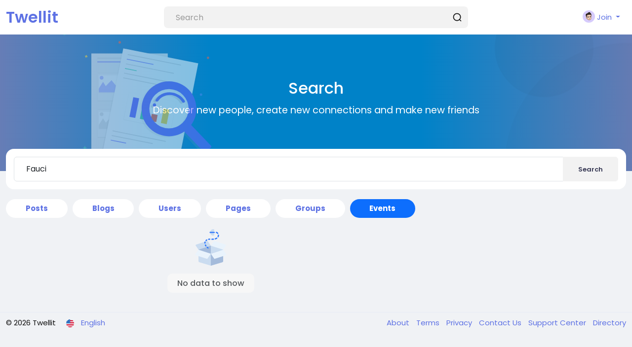

--- FILE ---
content_type: image/svg+xml
request_url: https://twellit.com/content/themes/default/images/headers/undraw_file_searching_duff.svg
body_size: 2435
content:
<svg id="9a5c15f4-7944-40bc-b8da-d63b7d478a28" data-name="Layer 1" xmlns="http://www.w3.org/2000/svg" xmlns:xlink="http://www.w3.org/1999/xlink" width="842" height="778.92" viewBox="0 0 842 778.92"><defs><linearGradient id="a91ba363-77be-43f7-9cf6-91c4a3880d9c" x1="378.37" y1="732.81" x2="378.37" y2="130.21" gradientUnits="userSpaceOnUse"><stop offset="0" stop-color="gray" stop-opacity="0.25"/><stop offset="0.54" stop-color="gray" stop-opacity="0.12"/><stop offset="1" stop-color="gray" stop-opacity="0.1"/></linearGradient><linearGradient id="d1e6aa0e-d79d-4f6f-afbb-c37e9ed80ff9" x1="274.44" y1="409.32" x2="274.44" y2="248.16" xlink:href="#a91ba363-77be-43f7-9cf6-91c4a3880d9c"/><linearGradient id="a279b039-1afd-4281-8292-ccd5c8c9b734" x1="274.44" y1="361.44" x2="274.44" y2="261.01" xlink:href="#a91ba363-77be-43f7-9cf6-91c4a3880d9c"/><clipPath id="42e7b1d1-2be2-47b0-aacb-a853df270819" transform="translate(-179 -60.54)"><rect id="cf34cfb5-9399-4bae-9cea-d47bbef6cb3a" data-name="&lt;Rectangle&gt;" x="381.54" y="322.72" width="143.79" height="96.93" fill="#fff"/></clipPath><linearGradient id="972637f2-71db-4198-9c75-a0854a7fe249" x1="274.44" y1="616.03" x2="274.44" y2="454.87" xlink:href="#a91ba363-77be-43f7-9cf6-91c4a3880d9c"/><linearGradient id="6c85befd-f960-412c-83e0-663d4b13bf85" x1="274.44" y1="568.15" x2="274.44" y2="467.72" xlink:href="#a91ba363-77be-43f7-9cf6-91c4a3880d9c"/><clipPath id="f66b8fac-771d-49bf-85c7-4ce29a79f723" transform="translate(-179 -60.54)"><rect id="7439734d-5f7c-428f-88ce-e68b86a45c07" data-name="&lt;Rectangle&gt;" x="381.54" y="529.42" width="143.79" height="96.93" fill="#fff"/></clipPath><linearGradient id="598f8edf-c762-4b18-b52d-250fc678075a" x1="688.76" y1="765.86" x2="688.76" y2="163.26" gradientTransform="translate(1142.22 -188.53) rotate(90)" xlink:href="#a91ba363-77be-43f7-9cf6-91c4a3880d9c"/><linearGradient id="013b841e-9a42-49b8-8a36-6db9ed002b72" x1="688.18" y1="568.49" x2="688.18" y2="409.67" gradientTransform="translate(1161.39 -164.01) rotate(90)" xlink:href="#a91ba363-77be-43f7-9cf6-91c4a3880d9c"/><linearGradient id="f8cab3c1-d868-48bc-b87d-cd2075ddc26a" x1="810.6" y1="767.54" x2="810.6" y2="362.71" gradientUnits="userSpaceOnUse"><stop offset="0" stop-color="#b3b3b3" stop-opacity="0.25"/><stop offset="0.54" stop-color="#b3b3b3" stop-opacity="0.1"/><stop offset="1" stop-color="#b3b3b3" stop-opacity="0.05"/></linearGradient><linearGradient id="043d467e-585e-47c7-bb2c-06dd6f5be04b" x1="685.49" y1="507.08" x2="685.49" y2="487.6" gradientUnits="userSpaceOnUse"><stop offset="0" stop-opacity="0.12"/><stop offset="0.55" stop-opacity="0.09"/><stop offset="1" stop-opacity="0.02"/></linearGradient><linearGradient id="be08032f-102d-431e-9b5f-1e4ebfc8159b" x1="774.99" y1="484.73" x2="774.99" y2="425.15" xlink:href="#043d467e-585e-47c7-bb2c-06dd6f5be04b"/></defs><title>file searching</title><g opacity="0.5"><rect x="154.15" y="130.21" width="448.44" height="602.6" fill="url(#a91ba363-77be-43f7-9cf6-91c4a3880d9c)"/></g><rect x="159.99" y="138.39" width="434.43" height="581.58" fill="#f2f2f2"/><rect x="193.86" y="162.91" width="149.48" height="4.67" fill="#e0e0e0"/><rect x="193.86" y="183.93" width="149.48" height="4.67" fill="#6c63ff" opacity="0.7"/><rect x="365.53" y="162.91" width="149.48" height="4.67" fill="#e0e0e0"/><rect x="388.88" y="296.05" width="149.48" height="4.67" fill="#e0e0e0"/><rect x="392.39" y="308.89" width="149.48" height="4.67" fill="#e0e0e0"/><rect x="399.4" y="321.74" width="149.48" height="4.67" fill="#e0e0e0"/><rect x="388.88" y="502.75" width="149.48" height="4.67" fill="#e0e0e0"/><rect x="392.39" y="515.6" width="149.48" height="4.67" fill="#e0e0e0"/><rect x="399.4" y="528.44" width="149.48" height="4.67" fill="#e0e0e0"/><g opacity="0.5"><rect x="195.03" y="248.16" width="158.82" height="161.16" fill="url(#d1e6aa0e-d79d-4f6f-afbb-c37e9ed80ff9)"/></g><rect x="196.03" y="251.67" width="156.32" height="154.15" fill="#f5f5f5"/><g opacity="0.5"><rect x="201.54" y="261.01" width="145.8" height="100.43" fill="url(#a279b039-1afd-4281-8292-ccd5c8c9b734)"/></g><rect id="e1f34465-d008-41db-868b-e00503fb87b3" data-name="&lt;Rectangle&gt;" x="202.54" y="262.18" width="143.79" height="96.93" fill="#fff"/><g clip-path="url(#42e7b1d1-2be2-47b0-aacb-a853df270819)"><polygon points="190.35 355.61 226.56 299.55 241.74 324.07 274.44 290.21 302.47 324.07 326.99 273.86 390.05 374.29 185.68 367.28 190.35 355.61" fill="#6c63ff" opacity="0.4"/><circle cx="218.38" cy="276.19" r="10.51" fill="#6c63ff" opacity="0.4"/></g><g opacity="0.5"><rect x="195.03" y="454.87" width="158.82" height="161.16" fill="url(#972637f2-71db-4198-9c75-a0854a7fe249)"/></g><rect x="196.03" y="458.37" width="156.32" height="154.15" fill="#f5f5f5"/><g opacity="0.5"><rect x="201.54" y="467.72" width="145.8" height="100.43" fill="url(#6c85befd-f960-412c-83e0-663d4b13bf85)"/></g><rect id="c95ac4f6-be4d-44a3-92c2-5c8066e2b531" data-name="&lt;Rectangle&gt;" x="202.54" y="468.88" width="143.79" height="96.93" fill="#fff"/><g clip-path="url(#f66b8fac-771d-49bf-85c7-4ce29a79f723)"><polygon points="190.35 562.31 226.56 506.25 241.74 530.78 274.44 496.91 302.47 530.78 326.99 480.56 390.05 580.99 185.68 573.99 190.35 562.31" fill="#bdbdbd" opacity="0.4"/><circle cx="218.38" cy="482.9" r="10.51" fill="#bdbdbd" opacity="0.4"/></g><g opacity="0.5"><rect x="376.36" y="276.01" width="602.6" height="448.44" transform="translate(-124.09 1006.82) rotate(-78.76)" fill="url(#598f8edf-c762-4b18-b52d-250fc678075a)"/></g><rect x="386.18" y="280.49" width="581.58" height="434.43" transform="translate(-122.17 1004.12) rotate(-78.76)" fill="#fff"/><rect x="542.89" y="232.65" width="308.31" height="4.67" transform="translate(-119.81 -191.93) rotate(11.24)" fill="#e0e0e0"/><rect x="456.83" y="665.62" width="308.31" height="4.67" transform="translate(-37.05 -166.84) rotate(11.24)" fill="#e0e0e0"/><rect x="452.26" y="685.13" width="238.24" height="4.67" transform="translate(-34.01 -158.75) rotate(11.24)" fill="#e0e0e0"/><rect x="448.46" y="696.91" width="88.75" height="4.67" transform="translate(-33.22 -143.21) rotate(11.24)" fill="#6c63ff" opacity="0.7"/><rect x="539.13" y="243.97" width="154.15" height="4.67" transform="translate(-119.16 -175.95) rotate(11.24)" fill="#6c63ff" opacity="0.7"/><rect x="532.71" y="282.38" width="277.94" height="4.67" transform="translate(-110.6 -186.03) rotate(11.24)" fill="#e0e0e0"/><rect x="529.49" y="288.24" width="67.73" height="4.67" transform="translate(-111.54 -164.8) rotate(11.24)" fill="#3ad29f" opacity="0.7"/><rect x="521.95" y="338.03" width="308.31" height="4.67" transform="translate(-99.67 -185.82) rotate(11.24)" fill="#e0e0e0"/><g opacity="0.5"><rect x="592.89" y="385.78" width="158.82" height="276.77" transform="translate(-151.88 1020.84) rotate(-78.76)" fill="url(#013b841e-9a42-49b8-8a36-6db9ed002b72)"/></g><rect x="535.78" y="445.94" width="273.27" height="155.32" transform="translate(-64.02 -181.59) rotate(11.24)" fill="#fff"/><rect x="516.71" y="364.38" width="308.31" height="4.67" transform="translate(-94.63 -184.29) rotate(11.24)" fill="#e0e0e0"/><rect x="566.14" y="449.2" width="33.87" height="113.28" transform="translate(-69.19 -164.51) rotate(11.24)" fill="#6c63ff"/><rect x="622.06" y="498.05" width="33.87" height="75.91" transform="translate(-62.24 -174.83) rotate(11.24)" fill="#3ad29f"/><rect x="678.21" y="544.59" width="33.87" height="40.87" transform="translate(-55.5 -185.22) rotate(11.24)" fill="#f55f44"/><rect x="741.87" y="514.79" width="33.87" height="82.92" transform="translate(-55.99 -197.8) rotate(11.24)" fill="#fdd835"/><path d="M880.45,410.55a155.89,155.89,0,0,0-223.11-1.68c-59,59.48-60,156.33-2.29,217.07A155.89,155.89,0,0,0,854.95,648L967.64,765.21a7.59,7.59,0,0,0,10.73.21l28.08-27a7.59,7.59,0,0,0,.21-10.73L894,610.49A155.9,155.9,0,0,0,880.45,410.55ZM845.35,599a111.5,111.5,0,1,1,3.1-157.66A111.5,111.5,0,0,1,845.35,599Z" transform="translate(-179 -60.54)" fill="url(#f8cab3c1-d868-48bc-b87d-cd2075ddc26a)"/><path d="M685.49,487.6c-12.54,0-12.56,19.49,0,19.49S698.05,487.6,685.49,487.6Z" transform="translate(-179 -60.54)" fill="url(#043d467e-585e-47c7-bb2c-06dd6f5be04b)"/><path d="M772.9,425.17c-33.75-.76-64.46,16.17-80.79,41.73-5.33,8.34,9.8,15.71,15.1,7.41,13.52-21.16,39.21-34.6,67-33.9,29.12.73,55.62,17.39,69.65,40.51,5.32,8.77,19.27.8,14-7.92C840.8,445,807.76,426,772.9,425.17Z" transform="translate(-179 -60.54)" fill="url(#be08032f-102d-431e-9b5f-1e4ebfc8159b)"/><path d="M892.68,404.63a155.89,155.89,0,0,0-223.11-1.68c-59,59.48-60,156.33-2.29,217.07a155.89,155.89,0,0,0,199.9,22.05L979.86,759.29a7.59,7.59,0,0,0,10.73.21l28.08-27a7.59,7.59,0,0,0,.21-10.73L906.19,604.56A155.9,155.9,0,0,0,892.68,404.63ZM857.58,593a111.5,111.5,0,1,1,3.1-157.66A111.5,111.5,0,0,1,857.58,593Z" transform="translate(-179 -60.54)" fill="#6c63ff"/><path d="M697.72,481.67c-12.54,0-12.56,19.49,0,19.49S710.28,481.67,697.72,481.67Z" transform="translate(-179 -60.54)" fill="#6c63ff"/><path d="M785.13,419.25c-33.75-.76-64.46,16.17-80.79,41.73-5.33,8.34,9.8,15.71,15.1,7.41,13.52-21.16,39.21-34.6,67-33.9,29.12.73,55.62,17.39,69.65,40.51,5.32,8.77,19.27.8,14-7.92C853,439,820,420,785.13,419.25Z" transform="translate(-179 -60.54)" fill="#6c63ff"/><rect x="121.45" y="663.91" width="3.5" height="19.85" fill="#47e6b1"/><rect x="300.45" y="724.45" width="3.5" height="19.85" transform="translate(857.58 371.63) rotate(90)" fill="#47e6b1"/><path d="M750.87,68.49a4.29,4.29,0,0,1-2.39-5.19,2.06,2.06,0,0,0,.09-.48h0a2.15,2.15,0,0,0-3.87-1.43h0a2.06,2.06,0,0,0-.24.42,4.29,4.29,0,0,1-5.19,2.39,2.06,2.06,0,0,0-.48-.09h0A2.15,2.15,0,0,0,737.38,68h0a2.06,2.06,0,0,0,.42.24,4.29,4.29,0,0,1,2.39,5.19,2.06,2.06,0,0,0-.09.48h0A2.15,2.15,0,0,0,744,75.32h0a2.06,2.06,0,0,0,.24-.42,4.29,4.29,0,0,1,5.19-2.39,2.06,2.06,0,0,0,.48.09h0a2.15,2.15,0,0,0,1.43-3.87h0A2.06,2.06,0,0,0,750.87,68.49Z" transform="translate(-179 -60.54)" fill="#4d8af0"/><path d="M316.44,215.64a4.29,4.29,0,0,1-2.39-5.19,2.06,2.06,0,0,0,.09-.48h0a2.15,2.15,0,0,0-3.87-1.43h0a2.06,2.06,0,0,0-.24.42,4.29,4.29,0,0,1-5.19,2.39,2.06,2.06,0,0,0-.48-.09h0a2.15,2.15,0,0,0-1.43,3.87h0a2.06,2.06,0,0,0,.42.24,4.29,4.29,0,0,1,2.39,5.19,2.06,2.06,0,0,0-.09.48h0a2.15,2.15,0,0,0,3.87,1.43h0a2.06,2.06,0,0,0,.24-.42,4.29,4.29,0,0,1,5.19-2.39,2.06,2.06,0,0,0,.48.09h0a2.15,2.15,0,0,0,1.43-3.87h0A2.06,2.06,0,0,0,316.44,215.64Z" transform="translate(-179 -60.54)" fill="#fdd835"/><path d="M934.22,822.9a4.29,4.29,0,0,1-2.39-5.19,2.06,2.06,0,0,0,.09-.48h0a2.15,2.15,0,0,0-3.87-1.43h0a2.06,2.06,0,0,0-.24.42,4.29,4.29,0,0,1-5.19,2.39,2.06,2.06,0,0,0-.48-.09h0a2.15,2.15,0,0,0-1.43,3.87h0a2.06,2.06,0,0,0,.42.24,4.29,4.29,0,0,1,2.39,5.19,2.06,2.06,0,0,0-.09.48h0a2.15,2.15,0,0,0,3.87,1.43h0a2.06,2.06,0,0,0,.24-.42,4.29,4.29,0,0,1,5.19-2.39,2.06,2.06,0,0,0,.48.09h0a2.15,2.15,0,0,0,1.43-3.87h0A2.06,2.06,0,0,0,934.22,822.9Z" transform="translate(-179 -60.54)" fill="#fdd835"/><circle cx="321.15" cy="75.33" r="7.01" fill="#f55f44"/><circle cx="823.31" cy="162.91" r="7.01" fill="#f55f44"/><circle cx="783.61" cy="371.95" r="7.01" fill="#4d8af0"/><circle cx="7.01" cy="28.61" r="7.01" fill="#47e6b1" opacity="0.5"/></svg>